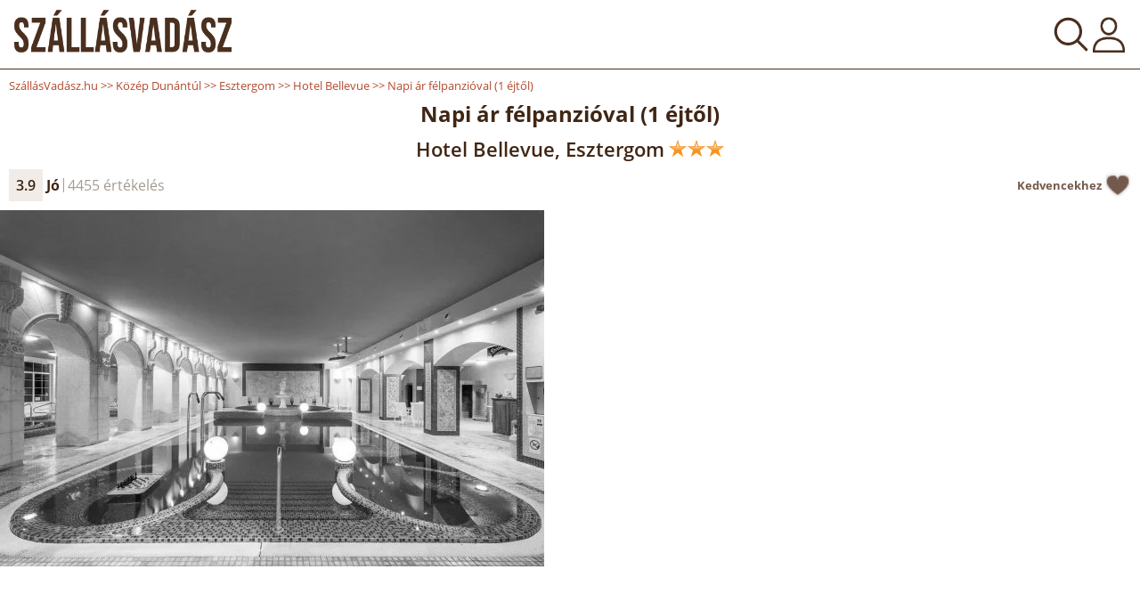

--- FILE ---
content_type: text/html; charset=iso-8859-2
request_url: https://m.szallasvadasz.hu/hotel-bellevue/napi-arak-reggelis-ellatassal-1-ejtol-31912.html
body_size: 5220
content:
<!DOCTYPE html><html xmlns="https://www.w3.org/1999/xhtml" lang="hu" xml:lang="hu"><head><title>Napi ár félpanzióval (1 éjtől) - A Hotel Bellevue, Esztergom akciós csomagajánlata</title><meta name="keywords" content="Hotel Bellevue, Napi ár félpanzióval (1 éjtől)" /><meta name="description" content="Hotel Bellevue: Napi ár félpanzióval (1 éjtől) - " /><meta name="robots" content="index,follow,all" /><link rel="preload" href="/css2/layout.css?d=20251203" as="style" /><style type="text/css" media="all">@import "/css2/layout.css?d=20251203";</style><meta http-equiv="Content-Type" content="text/html; charset=iso-8859-2" /><meta content="True" name="HandheldFriendly" /><meta name="viewport" content="width=device-width, initial-scale=1, maximum-scale=1"><meta name="SKYPE_TOOLBAR" content="SKYPE_TOOLBAR_PARSER_COMPATIBLE" /><meta name="format-detection" content="telephone=no" /><link rel="preload" href="/images/logo_v2.png" as="image" /><link rel="preload" href="/images/user_v2.png" as="image" /><link rel="preload" href="/images/headsearch_v2.svg" as="image" /><link rel="preload" href="/fonts/OpenSans-Regular.woff2" as="font" type="font/woff2" crossorigin="anonymous" /><link rel="preload" href="/fonts/OpenSans-SemiBold.woff2" as="font" type="font/woff2" crossorigin="anonymous" /><link rel="preload" href="/fonts/OpenSans-Bold.woff2" as="font" type="font/woff2" crossorigin="anonymous" /><link rel="apple-touch-icon" sizes="180x180" href="/apple-touch-icon.png" /><link rel="icon" type="image/png" sizes="32x32" href="/favicon-32x32.png" /><link rel="icon" type="image/png" sizes="16x16" href="/favicon-16x16.png" /><link rel="manifest" href="/site.webmanifest" /><link rel="mask-icon" href="/safari-pinned-tab.svg" color="#5bbad5" /><meta name="msapplication-TileColor" content="#da532c" /><meta name="theme-color" content="#ffffff" /><script type="text/javascript"> function szv_fbq(p1, p2, p3) { if (typeof fbq === "function") { fbq(p1, p2, p3); } else { setTimeout(function() {szv_fbq(p1, p2, p3)}, 100); } } [ '/js2/jquery-3.6.4.min.js', '/js2/global.min.js?20230814' ].forEach(function(src) { var script = document.createElement('script'); script.src = src; script.async = false; script.defer = false; script.charset = 'iso-8859-2'; document.head.appendChild(script); }); </script><link rel="canonical" href="https://www.szallasvadasz.hu/hotel-bellevue/napi-arak-reggelis-ellatassal-1-ejtol-31912.html" /><link rel="preload" href="/images/transparent-611x400.webp" as="image" /><link rel="preload" href="https://www.szallasvadasz.hu/hotel-bellevue/images/hotel-bellevue-19240-611x400-csomagegyedi-grey.webp" as="image" /><link rel="preload" href="/css2/csomag.css?d=20241213" as="style" /><style type="text/css" media="all">@import "/css2/csomag.css?d=20241213";</style><script type="text/javascript"> var closeDateSelectors; var initfunctions; function scrolltomenuonpage(param) { if (typeof scrolltomenu === 'function') { scrolltomenu(param); } else { setTimeout(function() {scrolltomenuonpage(param);}, 100); } } function loadpagescript() { if (window.jQuery) { var pagescript = document.createElement('script'); pagescript.src = '/js2/csomag.min.js?20250715'; pagescript.async = true; pagescript.defer = true; pagescript.charset = 'iso-8859-2'; document.head.appendChild(pagescript); pagescript.onload = (function() { var doafterpagescriptloaded; }); var kedvscript = document.createElement('script'); kedvscript.src = '/js2/hotelkedvenc-v2-js.php?h=805&d='+ Math.floor(Math.random()*99999999); kedvscript.async = true; kedvscript.defer = true; kedvscript.charset = 'iso-8859-2'; document.head.appendChild(kedvscript); } else { setTimeout("loadpagescript()", 100); } } loadpagescript(); </script></head><body id="csomag_31912"><div id="floatableheader"><header class="top_head" id="top_head"><a href="/" class="logocontainer"><img src="/images/logo_v2.png" width="440" height="103" alt="Szállásvadász" /></a><img src="/images/headsearch_v2.svg" width="47" height="47" id="headsearchicon" alt="keresés" onclick="loadlayersearchmenu();" /><img src="/images/user_v2.png" id="hambimenu" alt="menü" width="36" height="40" onclick="slideLeftToRight('layer_loginmenu')"></header></div><section id="contentcontainer" class="content"><div id="breadcrumb" itemscope itemtype="https://schema.org/BreadcrumbList"><div itemprop="itemListElement" itemscope itemtype="https://schema.org/ListItem"><a href="/" itemprop="item"><span itemprop="name">SzállásVadász.hu</span></a><meta itemprop="position" content="1" /></div> &gt;&gt; <div itemprop="itemListElement" itemscope itemtype="https://schema.org/ListItem"><a href="/kozep-dunantul/" itemprop="item"><span itemprop="name">Közép Dunántúl</span></a><meta itemprop="position" content="2" /></div> &gt;&gt; <div itemprop="itemListElement" itemscope itemtype="https://schema.org/ListItem"><a href="/esztergom/" itemprop="item"><span itemprop="name">Esztergom</span></a><meta itemprop="position" content="3" /></div> &gt;&gt; <div itemprop="itemListElement" itemscope itemtype="https://schema.org/ListItem"><a href="/hotel-bellevue/" itemprop="item"><span itemprop="name">Hotel Bellevue</span></a><meta itemprop="position" content="4" /></div> &gt;&gt; <div itemprop="itemListElement" itemscope itemtype="https://schema.org/ListItem"><span itemprop="name">Napi ár félpanzióval (1 éjtől)</span><meta itemprop="position" content="5" /></div></div><h2 class="packtitle">Napi ár félpanzióval (1 éjtől)</h2><h1 class="hoteltitle hotellistclass3"><a href="/hotel-bellevue/">Hotel Bellevue, Esztergom</a><span class="hotellistclass3" title="Három csillagos szálloda"></span></h1><div style="display:flex;"><div class="hotelrating" itemscope itemtype="https://schema.org/AggregateRating" itemprop="aggregateRating"><span>3.9</span><span>Jó</span><span>4455 értékelés</span><meta itemprop="url" content = "https://m.szallasvadasz.hu/hotel-bellevue/" /><div itemprop="itemReviewed" itemscope itemtype="https://schema.org/LocalBusiness"><meta itemprop="url" content = "https://m.szallasvadasz.hu/hotel-bellevue/" /><meta itemprop="name" content="Hotel Bellevue Esztergom" /></div><meta itemprop="ratingValue" content="3.90" /><meta itemprop="reviewCount" content="4455" /><meta itemprop="bestRating" content="5" /><meta itemprop="worstRating" content = "1" /></div><div id="kedvenccontainer">Kedvencekhez <img src="/images/kedvencek/kedv-off-out.png" alt="" title="Kedvencekhez hozzáad" width="30" height="30" /></div></div><div id="imgscontainer"><img src="/images/transparent-611x400.webp" id="imgtransp" alt="szálláshely képei" width="611" height="400" /><div id="imgs"><img src="https://www.szallasvadasz.hu/hotel-bellevue/images/hotel-bellevue-19240-611x400-csomagegyedi-grey.webp" width="611" height="400" style="width:100%;height:auto;" class="hotelpic swipeimg" alt="Hotel Bellevue Esztergom" title="Hotel Bellevue Esztergom" data-hotelname="Hotel Bellevue" itemprop="image" /></div><div id="hotelwelcome"></div></div><h2 id="hotelbacklink" onclick="document.location.href='/hotel-bellevue/'"><a href="/hotel-bellevue/">Hotel Bellevue Esztergom</a> összes ajánlata</h2><div class="packdesc" style="line-height:20px;"> félpanziós ellátással, üdvözlőitallal, wellnessrészleg használattal, parkolással <p style="padding:0;margin:10px 0px 0px 0px;line-height:20px;">Az idegenforgalmi adó külön fizetendő: 800 Ft/személy/éjszaka (18 éves kor felett)</p></div><ul id="menu" class="accordion"><li style="border-top:none;" class="limenu" id="li_csomagdesc"><a href="#csomagdesc" class="menutitle" onclick="scrolltomenuonpage('li_csomagdesc');">Csomagrészletek</a><div id="csomagcontent" class="menucontent hiddenstart"><p>Az ajánlat 2021.05.01. és 2025.12.22. között érvényes.</p><dl><dd>Szállás</dd><dd>Üdvözlő ital</dd><dd>Félpanzió (bőséges büféreggeli és büfévacsora)</dd><dd>Wellness részleg (beltéri medence, gőzkabin, sókabin, illatkamra, finn- és bioszauna, jacuzzi, élménymedence, melegvizes pihenőmedence, gyermekmedence, napozóágyak)</dd><dd>Kültéri medence (május 1. - szeptember 30. között)</dd><dd>Ingyenes Wifi használat</dd><dd>Ingyenes parkolás</dd><dd>ÁFA</dd></dl><div id="sendtomelink"><span onclick="showSentToMeWindow()">Elküldöm magamnak</span></div></div></li></ul><a href="/hotel-bellevue/" class="hotelmorelink kiemelt">Hotel Bellevue Esztergom - még több infó &gt;&gt;</a><a href="/2-3-ejszakas-csomag/" class="hotelmorelink">2-3 éjszakás ajánlatok országszerte &gt;&gt;</a><a href="/esztergom/" class="hotelmorelink">További esztergomi szállodák &gt;&gt;</a><a href="/3-csillagos-wellness-szallodak/" class="hotelmorelink">További 3 csillagos wellness szállodák &gt;&gt;</a><a href="/bababarat-szallodak/" class="hotelmorelink">További bababarát szállodák magyarországon &gt;&gt;</a><a href="/allatbarat-szallodak/" class="hotelmorelink">További állatbarát szállodák magyarországon &gt;&gt;</a><a href="/nyugdijas-ajanlatok/" class="hotelmorelink">Csomagajánlatok nyugdíjasoknak &gt;&gt;</a></section><div id="layer_dateselector" class="foatinglayer"><div class="title"><img class="layerlazyimg layerclose" data-src="/images/close.webp" width="29" height="30" onclick="closeDateSelectors();slideRightToLeft('layer_dateselector')" /> TERVEZETT TARTÓZKODÁS </div><form method="post" id="filterform" action="#ajanlatkeres" style="margin-top:10px;" target="_self"><div style="padding: 5px 0px 5px 0px;text-align:center;font-weight:bold;" id="dstitletext">Az árakat a lenti időszakra kalkuláljuk.</div><div style="padding: 0px 0px 15px 0px;text-align:center;font-size: 14px;line-height: 16px;">Kattints a dátumokra, ha változtatni szeretnél!</div><table cellspacing="0" cellpadding="0" width="97%" id="homeds"><tr><td style="padding: 0px 0px 3px 5px;">Érkezés</td><td style="padding: 0px 0px 3px 5px;">Távozás</td></tr><tr><td align="left" style="position:relative;"><input type="text" name="arr_date" id="arr_date2" class="textinput" value="" tabindex="1" readonly="true" placeholder="Érkezés" /></td><td align="right" style="position:relative;"><input type="text" name="dep_date" id="dep_date2" class="textinput" value="" tabindex="2" readonly="true" placeholder="Távozás" /><td></tr></table><div style="padding: 20px 0px 0px 0px;text-align:center;"><input type="button" id="btn_cleardates" class="buttonLinkMediumGrey" value="Dátumok törlése" onclick="cleardates()" /><input type="button" id="btn_submitnewdates" class="buttonLinkDSGreen" value="Lássam az árakat" onclick="submitnewdates()" /></div><input type="hidden" name="filter" value="1" /><input type="hidden" name="filter_arr_date" id="arr_date_conv2" value="" /><input type="hidden" name="filter_dep_date" id="dep_date_conv2" value="" /></form></div><div class="foatinglayer" id="layer_loginmenu"><div class="title"><img class="layerlazyimg layerclose" data-src="/images/close.webp" width="30" height="30" alt="bezár" onclick="slideRightToLeft('layer_loginmenu')" /> PROFILOM<br /><span id="profilemail" style="font-size:14px;"></span></div><a href="/foglalasok.php">Foglalásaim</a><a href="/ajanlatkeresek.php">Ajánlatkéréseim</a><a href="/ertekelesek.php">Értékeléseim</a><a href="/listaim.php">Kedvenceim</a><a href="/beallitasok.php">Beállítások</a><a href="#" id="loginlink">Bejelentkezés</a><a href="/kijelentkezes.php" id="logoutlink" class="grey">Kijelentkezés</a></div><p style="text-align:center;clear:both;padding:40px 10px 20px 10px;;">Információ: <a href="tel:+36-1-457-8450" style="font-weight:600;color: #3a2315;">(06 1) 457 8450</a></p><p id="footersocial"><a href="https://www.facebook.com/szallasvadasz" rel="noreferrer" target="_blank"><img class="lazyimg" data-src="https://www.szallasvadasz.hu/images/facebook.webp" alt="Facebook" width="35" height="35" style="width:35px;height:35px;min-width:35px;min-height:35px;max-width:35px;max-height:35px;" border="0"></a><a href="https://www.youtube.com/user/SzallasVadasz" rel="noreferrer" target="_blank"><img class="lazyimg" data-src="https://www.szallasvadasz.hu/images/youtube.webp" alt="Youtube" width="35" height="35" style="width:35px;height:35px;min-width:35px;min-height:35px;max-width:35px;max-height:35px;" border="0"></a><a href="https://www.instagram.com/szallasvadasz.hu/" rel="noreferrer" target="_blank"><img class="lazyimg" data-src="https://www.szallasvadasz.hu/images/instagram.webp" alt="Instagram" width="35" height="35" style="width:35px;height:35px;min-width:35px;min-height:35px;max-width:35px;max-height:35px;" border="0"></a></p><p id="footerlinks" class="v2"><a href="/aszf/" target="_blank">ÁFF</a> | <a href="/adatvedelem/" target="_blank">Adatvédelem</a> | <a href="/jogi-kozlemeny/" target="_blank">Jogi közlemény</a> | <a href="/ertekelesekrol/" target="_blank">Értékelésekről</a> | <a href="/belepo-husegprogram/" target="_blank">Belépő hűségprogram</a> | <a href="https://www.szallasvadasz.hu/csatlakozzon.php" target="_blank">Szállásadóknak</a> | <a href="https://www.szallasvadasz.hu/kapcsolat/" target="_blank">Impresszum</a></p><footer> Szerzői jog &copy; 2004-2026 Hotelstart Kft.<br />Minden jog fenntartva. <br /><br /><a href="/nomobil.php">asztali verzió</a><br /><br /></footer><div style="position:fixed;left:-1000px;top:0px;bottom:0;width:100%; height:100%;background:#f1f1f1;z-index: 9999999999999; display:none;" id="loadinganim"><div style="position: relative;"><div style="font-size:22px;position:absolute; top:180px; left:0px;color:#3b2314;z-index:10; text-align:center; width:100%;"><div style="text-align: center;"><img src="/images/logo_v2.png" width="220" height="51" style="margin-right: 10px;" /></div> Kis türelmet kérünk... </div></div></div><!-- Facebook Pixel Code --><script> szv_fbq('track', 'ViewContent', { content_ids: ['805'], content_type: 'hotel', checkin_date: '2026-01-21', checkout_date: '2026-01-23', city: 'Esztergom', country: 'Hungary', region: '', num_adults: '2', num_children: '0', suggested_hotels: ['87','1121','887','1227','268','775','2464','366','84','2028'], user_score: '3.90', hotel_score: '3.90', price: '', value: 1, currency: 'HUF', content_name: 'Hotel Bellevue Esztergom', product_catalog_id: '1845888005727714' }); </script><!-- End Facebook Pixel Code --><div id="sendtome"><div id="sendtomeinner"><div class="title">KÜLDD EL MAGADNAK!</div><div class="desc">Bizonytalan vagy még a döntésben? Küldd el magadnak ezt az ajánlatot, hogy később könnyen megtaláld, ha szükséged lenne rá!</div><form><div><input type="text" id="sendtome_nev" value="" placeholder="Név" /></div><div><input type="text" id="sendtome_email" value="" placeholder="E-mail cím" /></div><div><label class="checkboxcontainer" for="sendtome_adatvedelem">&nbsp;A Hotelstart Kft. <a href="https://www.szallasvadasz.hu/adatvedelem/" target="_blank" style="color:#3b2314;text-decoration:underline;">adatvédelmi szabályzatát</a> megismertem és elfogadom. <input type="checkbox" id="sendtome_adatvedelem" /><span class="checkmark"></span></label></div><div><label class="checkboxcontainer" for="sendtome_hlv">&nbsp;Szeretnél elsők közt értesülni az akciókról! <input type="checkbox" id="sendtome_hlv" /><span class="checkmark"></span></label></div><div style="text-align:center;"><input type="button" value="Elküldöm >>" class="btn_greenv2" onclick="checkSendToMe()" /></div><input type="hidden" id="sendtome_id" value="31912" /></form><img id="sendtomeclose" src="/images/close-mini-b.png" onclick="closeSentToMeWindow()" title="bezár" width="14" height="14" /></div></div><script type="text/javascript"> docriteo = function() { window.criteo_q = window.criteo_q || []; window.criteo_q.push( { event: "setAccount", account: 29275 }, { event: "setSiteType", type: "m" }, { event: "viewItem", item: "805" } ); }; </script><input type="hidden" id="hotelhistory" value="805" /></body></html> 

--- FILE ---
content_type: text/css
request_url: https://m.szallasvadasz.hu/css2/csomag.css?d=20241213
body_size: 9211
content:
#toppackblock {background:#f1ece8;padding:10px;min-height:42px; position: relative;}

#toppackblock.loading:after {content: " ";position:absolute;right:8px;top:17px;display: block;width: 20px;height: 20px;border-radius: 50%;border: 3px solid #a69b91; border-color: #a69b91 transparent #a69b91 transparent;animation: toppackloadinganim 1.2s linear infinite;}
@keyframes toppackloadinganim {0% {transform: rotate(0deg); } 100% {transform: rotate(360deg);}}

#btn_dateselector {font-size: 16px;line-height: 16px;font-style: italic;font-weight: 700;margin: 0px 0px 8px 0px;text-align:center;}
#btn_dateselector span:first-child {display:inline-block;background: url('images/topheadercalendar.png') center left no-repeat;background-size: 14px 16px;padding: 1px 4px 0px 18px;}
#btn_dateselector span {color: #78842e;}
#btn_dateselector span.dates {color: #000;border-bottom: 1px dashed #666;padding-top:1px;}


.packprice, .kalk_hotel_rederror {  text-align: center;color: #b5492d;font-size: 16px;font-weight: 700;}
span.ellatas {white-space: nowrap;font-weight: normal;color: #c5694d;font-style: italic;text-align: center;}
#toppackblock span.ellatas {font-size:13px;}

a#hotelbacklink:after {content:"<< vissza a sz\00E1ll\00E1shely oldal\00E1ra"; text-align:center;display:block;color:#4a2f1f;font-size:12px;padding:0px 0px 15px 0px;}
h2.hoteltitle {color:#402615;padding:10px 0px 10px 0px;font-size:26px;line-height:30px;font-weight:700;text-align: center;margin:0;}
h2.packtitle {color: #402615;padding: 10px;font-size: 24px;line-height: 28px;font-weight: 700;text-align: center;margin: 0;}
h1.hoteltitle {color: #402615;padding: 0px 10px 10px 10px;font-size: 22px;line-height: 26px;font-weight: 600;text-align: center;margin: 0;}
h1.hoteltitle a {color: #402615;}
h2#hotelbacklink {background:#f1ece8;padding: 10px 10px 0px 30px;font-size: 17px;text-transform: uppercase;color: #3f2615;position:relative;line-height: 20px;font-weight: 600;}
h2#hotelbacklink a {color: #3f2615;}
h2#hotelbacklink::before {content: "";position: absolute;top: 50%;left: 10px;border: solid #3f2615;border-width: 0 3px 3px 0;display: inline-block;padding: 7px;transform: rotate(135deg);-webkit-transform: rotate(135deg);margin-top: -3px;}

a#hotelbacklink {border-bottom:1px solid #eae8e3;margin-bottom:15px;display: block;margin:10px 10px 15px 10px;}

.packtitle {padding: 0px 10px 10px 10px;font-size: 18px;line-height:22px;font-weight:600;color: #402615;}


span.hotellistclass1,span.hotellistclass2,span.hotellistclass23,span.hotellistclass3,span.hotellistclass4{background:url(images/hotelliststar.png) 0 bottom repeat-x;height:24px;margin-left:5px;display:inline-block}span.hotellistclass1{width:105px}span.hotellistclass2{width:84px}span.hotellistclass23{width:21px}span.hotellistclass3{width:63px}span.hotellistclass4{width:42px}span.hotellistclass5{height:19px;width:21px;margin-left:5px;display:inline-block}span.hotellistclass18,span.hotellistclass19,span.hotellistclass20,span.hotellistclass21{height:24px;margin-left:5px;display:inline-block}span.hotellistclass18{background:url(images/hotelliststar_5sup.png) 0 bottom no-repeat;width:125px}span.hotellistclass19{background:url(images/hotelliststar_4sup.png) 0 bottom no-repeat;width:104px}span.hotellistclass20{background:url(images/hotelliststar_3sup.png) 0 bottom no-repeat;width:83px}span.hotellistclass21{background:url(images/hotelliststar_2sup.png) 0 bottom no-repeat;width:62px}span.hotellistclass22{background:url(images/hotelliststar_1sup.png) 0 bottom no-repeat;height:24px;width:41px;margin-left:5px;display:inline-block}span.hotellistclass24_1,span.hotellistclass24_2,span.hotellistclass24_3,span.hotellistclass24_4,span.hotellistclass24_5{background:url(images/hotelliststar_szv.png) 0 bottom repeat-x;margin-left:5px;height:24px;display:inline-block}span.hotellistclass24_1{width:21px}span.hotellistclass24_2{width:42px}span.hotellistclass24_3{width:63px}span.hotellistclass24_4{width:84px}span.hotellistclass24_5{width:105px}span.hotellistclass24_6{background:url(images/hotelliststar_3sup_szv.png) 0 bottom no-repeat;height:24px;width:83px;margin-left:5px;display:inline-block}span.hotellistclass24_7{background:url(images/hotelliststar_4sup_szv.png) 0 bottom no-repeat;height:24px;width:104px;margin-left:5px;display:inline-block}.szvlistclassinfo{float:right;margin:0 -8px 0 0}

span.hotellistclass25, span.hotellistclass26, span.hotellistclass27, span.hotellistclass28 {background: url(images/hotelliststar.png) left bottom repeat-x;background-size:auto 15px;height: 19px;display: inline-block;margin-left:5px;}
span.hotellistclass28{width:66px;}
span.hotellistclass27{width:49.5px;}
span.hotellistclass26{width:33px;}
span.hotellistclass25{width:16.5px;}

span.hotellistclass33,
span.hotellistclass34,
span.hotellistclass35,
span.hotellistclass36,
span.hotellistclass37 {
 background:url('images/hotelliststaregyeb.png') 0 bottom repeat-x;height:24px;display:inline-block;position:relative;background-size:auto 15px;margin-left:5px;
}
span.hotellistclass33{width:16px;}
span.hotellistclass34{width:33px;}
span.hotellistclass35{width:49px;}
span.hotellistclass36{width:65px;}
span.hotellistclass37{width:83px;}

.hotelrating {padding:0px 10px 10px 10px;}
.hotelrating.list {padding: 1px 10px 10px 5px;}
.hotelrating span {display:inline-block;}
.hotelrating span:first-child {background:#f1ece8;padding: 8px;font-size: 16px;line-height: 20px;font-weight: 600;}
.hotelrating span:nth-child(2) {padding-left:4px;padding-right:4px;border-right:1px solid #a69b91;color:#402615;font-weight:bold;}
.hotelrating span:nth-child(3) {padding-left:4px;color:#a69b91;}

#imgscontainer {width:100%;min-height:200px;position: relative;border-bottom: 2px solid #dfdbd8;line-height: 0;overflow: hidden;}
#imgtransp {z-index:0;width:100%;height:auto;}
#imgs {position:absolute;top:0;left:0;z-index:1;overflow: hidden;transition-property: transform;transition-duration: .5s;transition-timing-function: ease-out;}
#imgs img.swipeimg {z-index: 99999999999;}
#imgs, #imgs img.swipeimg {padding: 0;margin: 0;transform: translate(0,0);}
#imgs img.swipeimg.lazyimg, #imgs img.swipeimg.lazyonswipe {display: none;}
img.swipeicon {top: 0;left: 0;z-index: 999999999999;position: absolute;display: none;}

.packdesc {padding: 20px 10px 20px 10px; font-size: 14px; line-height: 28px;border-top:15px solid #f1ece8;border-bottom:15px solid #f1ece8;}

.kozlemenycontainer {border-bottom: 15px solid #f1ece8; padding:0px 10px 0px 10px; font-size:14px;line-height:140%;margin:0px;}
.kozlemenycontainer div {margin:15px 0px 15px 0px;font-size: 15px;line-height: 22px;}
.kozlemenycontainer hr {height:1px;border:0;background:#f1ece8;color:#f1ece8;}


.accordion li {background: #fff;}
.accordion li a.menutitle  {display:block;text-transform: uppercase;font-weight: 700; font-size:16px;line-height:16px;padding: 12px 0 12px 12px;color: #3a2315;cursor: pointer;  background: transparent url('../images/aro-up.png') 95% center no-repeat; background-size: 20px; border-bottom: 1px solid #eae8e3;position:relative;}
.accordion li a.menutitle.ui-accordion-header-collapsed {background-image:url('../images/aro-down.png');}
.accordion li .menucontent {border-bottom: 1px solid #eae8e3;}

.accordion li a.menutitle.loading:after {content: " ";position:absolute;right:43px;top:9px;display: block;width: 20px;height: 20px;border-radius: 50%;border: 3px solid #a69b91; border-color: #a69b91 transparent #a69b91 transparent;animation: toppackloadinganim 1.2s linear infinite;}



.accordion li#li_ajanlatkeres a.menutitle {background-color:#8f9d37;color: #fff;background-image:url('../images/aro3w.png');border: 2px solid #78842e;}
.accordion li#li_ajanlatkeres a.menutitle.ui-accordion-header-collapsed {background-image:url('../images/aro2w.png');}


#ajanlatkeres_content {background: #fff;}


.menucontent {padding: 10px; font-size:15px;line-height:22px;}
.menucontent.hiddenstart {display:none;}
.menucontent p {padding:10px 0px 10px 0px; margin:0;font-size:15px;line-height: 22px;}
.menucontent dl{margin:0 0 0 10px;background:0 0}
.menucontent dl dd{padding: 0px 0 10px 15px;background:url(../images/dot.gif) 0 10px no-repeat;font-size:15px;line-height:22px;}
#cancelcond.docscond {font-size:15px;line-height:22px;}


#szabadidopontokcontet, #minpricescontent {min-height:250px;}
.buttonLinkMediumGrey {-webkit-appearance: none;background: #777;border: 1px solid #666;font-size: 14px;line-height:14px;display: inline-block;color: #fff;font-weight: 600;text-transform: uppercase;padding: 8px 12px 8px 12px;cursor:pointer;}
input.buttonLinkDSGreen{-webkit-appearance: none;border: 1px solid #78842e;text-transform: uppercase;background:#8f9d37;font-size: 14px;line-height:14px;color:#fff;padding: 8px 12px 8px 12px;font-weight: 600;cursor:pointer;}
#btn_cleardates {margin-right:5px;}
#btn_cleardates.hide {display:none;}
#btn_caldatesubmit.hide {display:none;}

@-webkit-keyframes btnanim {
    0%{background-position: -80px 0px;}
    50%{background-position: 80px 0px;}
    100%{background-position: -80px 0px;}
}
@-moz-keyframes btnanim {
    0%{background-position: -80px 0px;}
    50%{background-position: 80px 0px;}
    100%{background-position: -80px 0px;}
}
@keyframes btnanim {
    0%{background-position: -80px 0px;}
    50%{background-position: 80px 0px;}
    100%{background-position: -80px 0px;}
}


@-webkit-keyframes toppricerefreshanim {
    0%{background-position: -250px 0px;}
    50%{background-position: 250px 0px;}
    100%{background-position: -250px 0px;}
}
@-moz-keyframes toppricerefreshanim {
    0%{background-position: -250px 0px;}
    50%{background-position: 250px 0px;}
    100%{background-position: -250px 0px;}
}
@keyframes toppricerefreshanim {
    0%{background-position: -250px 0px;}
    50%{background-position: 250px 0px;}
    100%{background-position: -250px 0px;}
}


input.buttonLinkDSGreen.animate, input.buttonLinkSmallGreen.animate {background: linear-gradient(270deg, #8f9d37,#8f9d37, #b1bc64,#8f9d37, #8f9d37);-webkit-animation: btnanim 3s ease infinite;-moz-animation: btnanim 3s ease infinite;animation: btnanim 3s ease infinite;}

#toppackblock {transition: background 500ms;}
#toppackblock.animate {background: #f1ece8 linear-gradient(270deg, #f1ece8,#f1ece8, #dfd3c9, #f1ece8, #f1ece8);-webkit-animation: toppricerefreshanim 3s ease infinite;-moz-animation: toppricerefreshanim 3s ease infinite;animation: toppricerefreshanim 3s ease infinite;}

#caldateinfo {font-weight:600;color: #b94f32;font-size:15px;line-height:20px;margin-top: 10px;display:block;}
#caldateinfo span.green {color: #78842e;text-transform: uppercase;font-size: 15px;font-weight:bold;}

#calendarbottominfo {text-align:center;margin:0px 0px 5px 0px;visibility:hidden;}
#calendarbottominfo.show {visibility: visible;}

#title_programok {text-transform:uppercase;margin:10px 0px 5px 0px;font-weight:bold;}
.csomagprogram {margin-bottom:10px;}


table.csomagmonthtable2{border-collapse: collapse;-webkit-touch-callout: none; -khtml-user-select: none;background:0 0;-webkit-user-select:none;-moz-user-select:none;-ms-user-select:none;user-select:none}table.csomagmonthtable2 tbody{border-bottom:1px solid #3b2416;border-right:1px solid #3b2416}table.csomagmonthtable2 td{padding:5px 10px 4px;border:1px solid #3b2416;text-align:center;font-size:13px;font-weight:700}table.csomagmonthtable2 thead th{background:0 0;border:0;font-size:15px;text-align:center;color:#3b2416;text-transform:uppercase;padding:10px 0}table.csomagmonthtable2 thead th.arrows{max-height:30px;font-weight:700}table.csomagmonthtable2 thead th.arrows a{padding:0;text-decoration:none;font-weight:700;color:#3b2416;background:0 0}table.csomagmonthtable2 thead tr.days th{background:#3b2416;border:1px solid #3b2416;text-align:center;text-transform:uppercase;color:#fff;padding:0}table.csomagmonthtable2 tr td.csomagday_hidden{background:#e8e5e0;color:#cececd}table.csomagmonthtable2 tr td.csomagday_normal{background:#78842e;color:#292d10}table.csomagmonthtable2 tr td.csomagday_olddate{background:#ccc;color:#8d8d8d}table.csomagmonthtable2 tr td.csomagday_piros{background:#b84f32;color:#292d10}table.csomagmonthtable2 tr td.csomagday_sarga{background:#78842e;color:#292d10}table.csomagmonthtable2 sup{color:#FF6B01;font-size:12px}table.csomagmonthtable2.month1 td{padding:5px 38px 4px}table.csomagmonthtable2.month2 td{padding:5px 15px 4px}table.csomagmonthtable2.month3 td{padding:5px 7px 4px}table.csomagmonthtable2 .monthtitle{width:193px;border-left:1px solid #3b2416;float:left;padding:2px 0}table.csomagmonthtable2 .monthtitle.next,table.csomagmonthtable2 .monthtitle.prev{background:#ccc;color:#7b7b7b;cursor:pointer}table.csomagmonthtable2 #calnext,table.csomagmonthtable2 #calprev,table.csomagmonthtable2 .calnext,table.csomagmonthtable2 .calprev{width:29px;display:block;float:left;padding:2px 0;text-decoration:none;color:#3b2416}table.csomagmonthtable2 #calnext,table.csomagmonthtable2 .calnext{border-left:1px solid #3b2416;width:30px}table.csomagmonthtable2 #calnext.inaktiv,table.csomagmonthtable2 #calprev.inaktiv,table.csomagmonthtable2 .calnext.inaktiv,table.csomagmonthtable2 .calprev.inaktiv{color:#a9a5a4;background:#ccc}

table.csomagmonthtable2.v2 td {padding:0;}
table.csomagmonthtable2.v2 td div {position:relative;background: transparent;padding: 5px 10px 4px;font-size:14px;}
#calendarmonths .day {z-index:30;position:absolute;text-align:center;display:block;top:-9px;left:0px;width:100%;}
#calendarmonths .sign {position:absolute;}
#calendarmonths .sign.stay {display:block;position:absolute;background:rgb(255,255,255, 0.3); z-index:20;width: 100%;height: 23px;top:-7px;left:0px;border-top:1px solid #fff;border-bottom:1px solid #fff;}
#calendarmonths .sign.selected.stay {display:block;position:absolute;background:#fff; z-index:20;width: 27px;height: 24px;top: -7px;left: 4px;border-radius: 50%; border:0;}
#calarrdate, .calarrdate {display:block;position:absolute;background:rgb(255,255,255, 0.3); z-index:10;width: 50%;height: 23px;top:-7px;right:0px;border-top:1px solid #fff;border-bottom:1px solid #fff;}
#caldepdate, .caldepdate {display:block;position:absolute;background:rgb(255,255,255, 0.3); z-index:10;width: 50%;height: 23px;top: -7px;left:0px;border-top:1px solid #fff;border-bottom:1px solid #fff;}
table.csomagmonthtable2.v2 td {height: 28px;width: 35px;padding: 0;}
table.csomagmonthtable2.v2 td span {font: 400 16px/27px "Trebuchet MS";}
#calendarmonths .sign.selected {display: block;position: absolute;background: #ddd;z-index: 20;width: 27px;height: 24px;top: -7px;left: 4px;border-radius: 50%;}
table.csomagmonthtable2 tr td.csomagday_notvalid {background: #ccc;color: #8d8d8d;}
table.csomagmonthtable2 tr td.csomagday_piros.telthazstart {background: linear-gradient(90deg, #78842e 35%, #b84f32 65%)}
table.csomagmonthtable2 tr td.csomagday_notvalid.nemervenyesstart {background: linear-gradient(90deg, #78842e 35%, #ccc 65%);color:#292d10;}

#homeds #arr_date, #homeds #dep_date, #homeds #arr_date2, #homeds #dep_date2 {line-height: 60px;font-size:20px;font-weight:600;border: 1px solid #a69b91;width: 90%;padding-left: 10px;}
#homeds #arr_date, #homeds #arr_date2 {background: url('images/arrdatebg.png') center right no-repeat #fff;background-size: auto 60%;}
#homeds #dep_date, #homeds #dep_date2 {background: url('images/depdatebg.png') center right no-repeat #fff;background-size: auto 60%;}

.buttonLinkOrange {-webkit-appearance: none;border: 1px solid #8e422b;background: -webkit-linear-gradient(#b74f30,#9c4329);background: -o-linear-gradient(#b74f30,#9c4329);background: -moz-linear-gradient(#b74f30,#9c4329);background: linear-gradient(#b74f30,#9c4329);padding: 7px;letter-spacing: 0;color: #fff;}
.buttonLinkSmallGreen {background: #8f9d37;border: 2px solid #78842e;font-size: 13px;border-radius: 0;display: inline-block;color: #fff;font-weight: 700;box-shadow: 1px 1px 1px #ccc;text-transform: uppercase;text-decoration: none;  -webkit-appearance: none;  padding: 8px 15px 8px 15px;cursor:pointer;}

a.hotelmorelink {display:block;border-top: 1px solid #ccc;background:#fff;padding: 10px;font-size:13px;color: #75655b;}
a.hotelmorelink.kiemelt {color: #3a2315;background:#f1f1f0;margin-top:50px;}


.accordion div.minprices {}
.accordion div div.price {margin-bottom:5px;}
.accordion div div.dates {}
.accordion div.pricetype div {background:transparent;}
.accordion div.pricetype {font-size:14px; padding:10px;color:#3b2313;margin-bottom:5px;}
.accordion div.pricetype span {font-size:14px;line-height:14px;}
.accordion div.pricetype1 {background:#8ec63f;}
.accordion div.pricetype2 {background:#b7c53d;}
.accordion div.pricetype3 {background:#c7ab43;}
.accordion div.pricetype4 {background:#B9821B;}
.accordion div.pricetype5 {background:#b76514;}
.accordion div.pricetype6 {background:#B6520F;}
.accordion div.pricetype7 {background:#ad3b11;}
.accordion div span.kalkdate {display:inline-block;padding-right:4px;}

#tr_showmoreroom {margin-bottom:20px;}

div.roominfo {position:fixed;top:0;left:0;right:0;bottom:0;width:100%;height:100%;overflow-y:scroll;background: #fff;z-index: 50;visibility: hidden; opacity:0; transition:opacity 250ms;overflow-x: hidden;}
div.roominfo.show {visibility:visible;opacity:1;}
div.innerroominfo {position:relative;padding: 10px;}
.roomeq {border: 1px solid #a9a9a9;padding: 5px 5px 5px 50px;margin:5px 0px 5px 0px;}
.roomeq.cat1{background:url('images/roomeq_jellemzok.webp') 10px 8px no-repeat;background-size:30px auto}
.roomeq.cat2{background:url('images/roomeq_kenyelem.webp') 10px 8px no-repeat;background-size:30px auto}
.roomeq.cat3{background:url('images/roomeq_evesivas.webp') 10px 8px no-repeat;background-size:30px auto}
.roomeq.cat4{background:url('images/roomeq_furdoszoba.webp') 10px 8px no-repeat;background-size:30px auto}
.roomeq.cat5{background:url('images/roomeq_szorakozas.webp') 10px 8px no-repeat;background-size:30px auto}
.roomeq.cat6{background:url('images/roomeq_berendezes.webp') 10px 8px no-repeat;background-size:30px auto}
.roomeq.cat7{background:url('images/roomeq_biztonsag.webp') 10px 8px no-repeat;background-size:30px auto}
.roomeq.cat8{background:url('images/roomeq_agytipusok.webp') 10px 8px no-repeat;background-size:30px auto}
.packroompiccontainer {margin-left: -10px; position: relative;}

.packroompiccontainer, .packroompiccontainer img.swipeimg{padding:0;transform:translate(0,0)}
.packroompiccontainer{float:left;display:inline;height:auto;overflow:hidden;position:relative;transition-property:transform;transition-duration:.5s;transition-timing-function:ease-out}

.closebutton {-webkit-appearance: none;text-align:center;background: #888;border: 1px solid #666;padding:10px;font-size:16px; font-weight:bold;color:#fff;cursor:pointer;}
.accordion #csomagurlap div.minipic {padding:2px 10px 2px 0px;}

.roomnamecontainer::after {content: url([data-uri]);display:inline-block;margin-left:3px;}
.roomnamecontainer span {font-weight:bold;text-transform:uppercase;border-bottom:1px dashed #3a2315;}

.morepicsnum_packroom {position:absolute;font-weight: 700;right: -10px;top: 0;display: inline-block;width: auto;background: rgba(255,255,255,0.7);padding: 5px;
z-index: 100;}

#csomagurlap.v2 input.buttonLinkBigGreen{-webkit-appearance: none;color:#fff;text-shadow:0 0 2px #000;background:url(images/biggreenbuttonbg.gif) top left repeat-x #2a2913;font-weight:400;font-size:26px;text-transform:uppercase;letter-spacing:1px;font-family:buttonfont,impact;padding:10px 15px}
#csomagurlap.v2 input.buttonLinkBigGreen{-webkit-appearance: none;border:0;cursor:pointer;box-shadow:0 0 3px #666;text-decoration:none}

#csomagurlap.v2 input[type=text], #csomagurlap.v2 input[type=tel], #csomagurlap.v2 input[type=email], #csomagurlap.v2 select, #csomagurlap.v2 select option, #csomagurlap.v2 textarea {-webkit-appearance: none;border: 1px solid #ccc;padding:5px;margin:0;color: #333;font-size: 16px;line-height: 20px;}
#csomagurlap.v2 input[type=checkbox] {-webkit-appearance: checkbox;width: 15px;height: 15px;}
#csomagurlap.v2 label {cursor: pointer;line-height: 16px;vertical-align: 2px;}

.szvselect select {-webkit-appearance: none;border: 1px solid #ccc;padding: 5px 28px 5px 5px;margin: 0;color: #333;font-size: 16px;line-height: 20px;}
.szvselect select, .szvselect select option {color:#3b2314;background-color:#fff;}
.szvselect select option {line-height:30px;color:#3b2314;background-color:#fff;}
.szvselect select:focus {outline: none;}
.szvselect {position: relative;}
.szvselect::after{content: "";position: absolute;z-index: 2;bottom: 30%;margin-top: -3px;height: 0;width: 0;right: 10px;border-top: 6px solid #3b2314;border-left: 6px solid transparent;border-right: 6px solid transparent;pointer-events: none;}
.szvselect select.adultsselector, .szvselect select.childrenselector {width:70px;}
#csomagurlap.v2 .childagecontainer .szvselect select  {width:90px;}
.szvselect select option:disabled {color: #999;}

#csomagurlap.v2 div.tr_room .kalkresultcontainer.red div.kalkresult {color:#b94f32;font-size: 18px;}
#csomagurlap.v2 div.tr_room.ajanlott .kalkresultcontainer.red div.bestoffer {background:#e8963f;}
#csomagurlap.v2 select.roomnumselector.selected {background:#8f9d37;color:#fff;border: 2px solid #78842e;}
#csomagurlap.v2 select.roomnumselector.selected option {background:#fff;color: #3b2314;}
#csomagurlap.v2 div.tr_room .kalkresultcontainer div.kalkresult {display:inline-block;}
#csomagurlap.v2 div.tr_room .kalkresultcontainer div.roomtypesum {display:none;font-weight: bold;color: #78842e;font-size: 18px;}
#csomagurlap.v2 .tr_room.selected .kalkresultcontainer .kalkresult {display:none;}

#csomagurlap.v2 .tr_room.selected .kalkresultcontainer .roomtypesum {display:inline;}
#csomagurlap.v2 .tr_room.selected div.kalkresultcontainer.red .bestoffer {display:none;}
#csomagurlap.v2 .tr_room.selected .kalkresultcontainer .bestoffer {display:inline-block;margin-left:10px;white-space: nowrap;color:#fff;padding: 3px;border-radius: 5px;background: #8f9d37;font-size: 12px;line-height: 14px;}

/*
#csomagurlap.v2 .roomname.bullet {position:relative;}
#csomagurlap.v2 .roomname.bullet:before {content:'\2022';position:absolute;top:-1px;left:-20px;font-size:28px;font-weight:bold;}
*/
#csomagurlap.v2 #tr_morerooms {font-size:18px; font-weight:bold; color:#78842e;margin:10px 0px 10px 0px;}
#csomagurlap.v2 .tr_room.selected .szvselect.roomnumselectorcontainer:before{content:"";top:0;left:47px;position:absolute;width:38px;height:20px;background:#8f9d37;pointer-events: none;}
#csomagurlap.v2 .tr_room.selected .szvselect.roomnumselectorcontainer::after {border-top-color:#fff;}

#csomagurlap.v2 input.miniInput, #csomagurlap.v2 select.miniInput {width: 100px;padding: 6px;}

#csomagurlap select {-webkit-appearance: listbox;}

#roomstable {transition:opacity 250ms;opacity: 1;}
#roomstablecontainer.loading #roomstable {opacity: 0.5;}

#roomstablecontainer {position:relative;}
#roomstableloading {visibility: hidden;opacity:0;background:transparent;transition:opacity 250ms;width: 80px;height: 80px;position:absolute;top:10px;left:50%;margin-left: -40px;}
#roomstablecontainer.loading #roomstableloading {visibility:visible;opacity:1;}
#roomstableloading:after {content: " ";display: block;width: 64px;height: 64px;margin: 8px;border-radius: 50%; border: 6px solid #78842e;border-color: #78842e transparent #78842e transparent;animation: roomstableloadinganim 1.2s linear infinite;}
#roomstableloading:before {content: "Keress\00FCk a legjobb \00E1rakat...";position: absolute;top:100px;left:50%;text-align: center;font-size: 16px;font-weight: bold;color: #fff;width: 250px;margin-left: -112px;background: #8f9d37;border: 1px solid #78842e;padding: 5px 0px 5px 0px;border-radius: 20px;}
@keyframes roomstableloadinganim {0% {transform: rotate(0deg);}  100% {transform: rotate(360deg); }}

.accordion .formlabel, .plaintext .formlabel {padding: 7px 0px 2px 1px; font-size: 14px;font-weight: 600; margin: 10px 10px 5px 0;}
.accordion .textinput, .plaintext .textinput {width: 95%;}



.accordion div.tr_szobakor_title div {background:transparent;}
.accordion div div.tr_room {transition:opacity 250ms, background 250ms;opacity:1;padding: 10px 0px 0px 0px;}
.accordion div div.tr_room.bookdeny {opacity:0.5;}
.accordion div div.tr_room.tr_red {display:none;}
.accordion div div.tr_room.hide {display:none;}
.accordion div div.tr_szobakor_title.hide {display:none;}
.accordion div div.tr_room .kalkresultcontainer {margin:10px 0px 15px 0px;text-align:center;}
.accordion div div.tr_room .kalkresultcontainer div {display:inline-block;}
.accordion div div.tr_room .kalkresultcontainer div.bestoffer {display:none;}
.accordion div div.tr_room.ajanlott .kalkresultcontainer div.bestoffer {display:inline-block;margin-left:10px;white-space: nowrap;color:#fff;padding: 3px 6px 3px 6px;;border-radius: 10px;display: inline-block;background: #e8963f;font-size: 12px;line-height: 14px;}
.accordion div div.tr_room .kalkresultcontainer div.kalkresult {color: #b94f32; font-weight:bold;}
.accordion div div.tr_room .roomname {margin-bottom:3px;margin-top:3px;background:transparent;}
.accordion div div.tr_room .roomname span {font-weight:bold;}
.accordion div div.tr_room .roomname span.roompersons {display:inline-block;}
.accordion div div.tr_room .room_adultchild {margin:5px 0px 15px 10px;}
.accordion div div.tr_room .childagecontainer {margin:5px 0px 0px 20px;}
.accordion div div.kalkresult.tr_green {color: #b94f32;; font-weight:bold;}
.accordion div div.kalkresult.tr_red {color: #b84f32; font-weight:bold;}

#formbasket {position:fixed;z-index:40;top:0;left:0;right:0;display:none;min-height:161px;background:#f1ece8;max-height: 50%;overflow-y: auto;transition: top 500ms;transition-timing-function: linear;}
#formbasket.scrollhide {top:-50%;}
#formbasket .basketdates {padding: 10px 10px 0px 10px;margin: 0px;font-size: 14px;line-height: 14px;font-style: italic;font-weight: 700;}
#formbasket .basketdates span {color: #78842e;font-style: italic;font-size: 14px;line-height: 14px;}
#formbasket .basketitem {border-bottom:1px solid #ccc;padding:10px;margin:0px;font-size:13px;}
#formbasket .basketitem .roomnumname {display:flex; font-size:14px;}
#formbasket .basketitem .roomnumname span {display:block;}
#formbasket .basketitem .roomnumname span:first-child {white-space: nowrap;}
#formbasket .basketitem .roomnumname span:last-child {font-weight:bold;padding-left:7px;}
#formbasket .basketitem .roomdelprice {display:flex;font-size:14px;margin-top:5px;font-weight:600;}
#formbasket .basketitem .roomdelprice span {display:block;width:50%;}
#formbasket .basketitem .roomdelprice span:first-child {cursor:pointer;color:#999;background:url('images/x_szurke.png') center left no-repeat;background-size:16px 16px;padding-left:20px;line-height: 16px;}
#formbasket .basketitem .roomdelprice span:last-child {text-align:right;line-height: 16px;}
#basketfinaltotal {font-size:18px;font-weight:bold;color: #78842e;text-align:right;position:relative;padding:0px 10px 10px 0px;margin-top:10px;}
#basketfinaltotal::before {content:"\00D6sszesen:";position:absolute;top:0;left:10px;}

#booksummarytrust {padding:0px 0px 0px 15px;}
#booksummarytrust span {display: block;background: url('images/pipa.webp') left center no-repeat;background-size: auto;background-size: 14px 12px; color: #799458;font-size: 14px;padding: 3px 0px 3px 20px;}

.utazokellatas {margin-top:4px;}
.roomshortinfo  {margin-top:4px;}


span.programintervall {display:inline-block;padding-right:5px;}

#hirlevelfeliratkozas {margin-bottom:10px;}
#hirlevelfeliratkozas div {font-weight:600;text-align:center;font-size: 15px;line-height: 18px;}
#newsletterbuttons {margin:10px 0px 10px 0px;}
#newsletterbuttons div {display:inline-block; padding: 10px 15px 10px 15px; margin:5px; border: 1px solid #a49b92; background: #fff;cursor:pointer; color:#a49b92;transition: background .35s ease-in-out;}

#newsletterbuttons div:hover {border: 1px solid #333;color:#333;}
#moretext_feliratkozom, #moretext_nemkerem, #moretext_kotelezo {display:none;line-height: 120%;}
#moretext_feliratkozom.show, #moretext_nemkerem.show, #moretext_kotelezo.show {display:block;}
#moretext_feliratkozom {color:#007F07;}
#moretext_nemkerem {color:#a62e2e;}
#moretext_kotelezo {color:#a62e2e;}
#newsletterbuttons div#btn_feliratkozom.selected {background: #B8EDBB;border: 1px solid #008000;color:#333;}
#newsletterbuttons div#btn_nemkerem.selected {background: #f77d7d;border: 1px solid #800000;color:#333;}
#newsletterbuttons div#btn_nemkerem.piroskeret {border: 1px solid #800000;}


.kalk_hotel_error {font-weight:600;text-align:center;}

#homeds #arr_date2:focus,#homeds #arr_date:focus,#homeds #dep_date2:focus,#homeds #dep_date:focus{background-color:#FFF4BF}
#ui-datepicker-div{margin-top:13px}
#ui-datepicker-div.arrdateselector::after{position:absolute;top:-14px;left:20px;content:url('images/calmutato.png')}
#ui-datepicker-div.depdateselector::after{position:absolute;top:-14px;right:20px;content:url('images/calmutato.png')}

 
.checkboxcontainer {position:relative;cursor:pointer;padding: 20px 20px 0px 40px;font-size:14px;display: block;}
.checkboxcontainer input {position: absolute;opacity: 0;}
.checkboxcontainer .checkmark {position: absolute;top: 20px;left: 2px;height: 28px;width: 28px;background: #fff;border:1px solid #999999;}
.checkboxcontainer:hover input ~ .checkmark {background-color: #f0f0f0;}
.checkboxcontainer .checkmark:after {content: "";position: absolute;}
.checkboxcontainer input:checked ~ .checkmark {background: #fff url('images/pipa_green.png') center center no-repeat;border:1px solid #7a833c;}

#tr_showmoreroom {text-align:center;}
#td_showmoreroom {background: transparent url('../images/aro-down.png') right bottom no-repeat;display:inline-block;padding-right:25px; background-size: auto 9px;}

#hotelpackstitle {padding:10px;font-size:18px;line-height:24px;font-weight:600;border-top: 15px solid #f1ece8;}
#hotelpackstitle.hide {display:none;}

#hotelpackagesoutter{overflow:hidden;width:100%;position:relative;padding-bottom:10px;}
#hotelpackagesoutter.hide {display:none;}
#hotelpackagesoutter .arrow {position:absolute;top:50%;margin-top:-30px;z-index:10;cursor:pointer;opacity:0.75;}
#hotelpackagesoutter .arrow.prev {left:5px;}
#hotelpackagesoutter .arrow.next {right:5px;}
#hotelpackagesoutter .arrow.hide {display:none;}
#hotelpackagesoutter.onepackage .arrow {display:none;}
#hotelpackagesoutter .packtitle {font-weight: 600;padding: 5px 0px 5px 0px;font-size: 16px;}
#hotelpackagesoutter .packtitle a {color: #3b2314;}
#hotelpackagesoutter .packdesc {font-size:14px;line-height:18px;margin-bottom:5px;border:0;padding:0;}
#hotelpackagesoutter .packvalid {font-size:14px;line-height:18px;margin-bottom:5px;}

#hotelpackages {display:flex;display: flex;padding-right: 10px;padding-left:10px;line-height: 0; -webkit-touch-callout: none;-webkit-user-select: none;-khtml-user-select: none; -moz-user-select: none; -ms-user-select: none; user-select: none; }

.packtrustcontainer {margin-bottom: 5px;}
.hotelpackage {width:90%;margin: 0px 10px 0px 0px;border:1px solid #e7e4df; cursor: pointer;position: relative;padding:5px;}
.hotelpackage.hide {display:none;}
.hotelpackage.calculated .packvalid {display:none;}
.hotelpackage .dinpackprice {line-height: 18px;font-size: 16px;margin: 10px 0px 10px 0px;}
.hotelpackage .csomaglink {text-align:center;}

.dinpackprice, .kalk_hotel_rederror {  text-align: center;color: #b5492d;font-size: 16px;font-weight: 700;position:relative;}
.dinpackprice.loading:after {content: " ";position:absolute;right:0px;top:0px;display: block;width: 13px;height: 13px;border-radius: 50%;border: 3px solid #a69b91; border-color: #a69b91 transparent #a69b91 transparent;animation: toppackloadinganim 1.2s linear infinite;}

.dots {text-align: center;padding:15px 0px 2px 0px;}
.dots .dot {height: 16px;width: 16px;background-color: #d9d9d9; border-radius: 50%;display: inline-block;margin:0px 3px 0px 3px;transition:background-color 500ms; }
.dots .dot.selected {background-color:#4a2f1f;}
.dots .dot.hide {display:none;}
#hotelpackagesoutter.onepackage .dots {display:none;}
#hotelpackagesoutter.onepackage .hotelpackage {margin-right: 20px;}

.packtrust {font-size: 13px;padding: 0px 0px 0px 20px;}
.packtrust.onlinebooking {background: url(images/flash.png) left center no-repeat;background-size: 16px 16px; color:#f59220;}
.packtrust.nincseloleg {background: url(images/pipa.png) left center no-repeat;background-size: 14px 12px; color: #799458;}
.packtrust.ingyeneslemondas {background: url(images/pipa.png) left center no-repeat;background-size: 14px 12px; color: #799458;}
.packtrust.szepkartyaelfogadas {background: url(images/pipa.png) left center no-repeat;background-size: 14px 12px; color: #799458;}
.packtrust.lastroom {background: url(images/felkialtojel.png) left center no-repeat;background-size: 16px 16px; color:#be3030;}
.packtrust.percent {background: url(images/arertek.png) left center no-repeat;background-size: 16px 16px;color: #f59220;}
.packtrust.percent span {color: #f59220;background: #fff;display: inline-block;padding: 0px 3px 0px 3px;border: 1px solid #f59220;border-radius: 5px;}
.packtrust.percent span.percentvalue {color: #fff;background: #f59220;}
.packtrust.prepay {background: url(images/prepay.png) left center no-repeat;background-size: 16px 16px;color:#3b76a3;}
.packtrust.prepay span {color: #fff;background: #3b76a3;display: inline-block;padding: 0px 3px 0px 3px;border: 1px solid #3b76a3;border-radius: 5px;}
.packtrustnepszeru {font-size: 13px;color: #fff;background: #f59220;display: inline-block;padding: 0px 3px 0px 3px;border-radius: 5px;}
.packtrust span.moreinfo img, .packtrust span.moreinfov2 img {vertical-align: -2px;}
.packtrust span.moreinfo, .packtrust span.moreinfov2 {position:relative;background: none;border:none;}
.packtrust span.moreinfo::after, .packtrust span.moreinfov2 p {padding:5px;border-radius: 5px;background: #402615;border: 1px solid #89512d;color:#fff; font-size:12px;line-height:100%; display:block; z-index:30;position:absolute;bottom:20px;box-shadow: 0px 0px 2px #999;visibility: hidden;-webkit-transition: opacity 300ms ease;-moz-transition: opacity 300ms ease;-o-transition: opacity 300ms ease;-ms-transition: opacity 300ms ease;transition: opacity 300ms ease;opacity:0;}
.packtrust span.moreinfo:hover::after, .packtrust span.moreinfov2:hover p {opacity:1;visibility: visible;}
.packtrust.onlinebooking span.moreinfo::after {content: "Ezt az árat a foglalás után azonnal visszaigazoljuk, nem kell várnod vagy feleslegesen telefonálgatnod. Erről biztosan nem maradsz le!";left:-93px;width:200px;}
.packtrust.percent span.moreinfo::after {content: "Gratulálunk! Most ennyivel olcsóbban foglalhatsz. A kedvezmény az utazási dátumodhoz képest 14 napon belüli árakon alapul. Az elérhető legolcsóbb szobatípus 2 fős árait vizsgáltuk, figyelmen kívül hagyva az ünnepi időszakokat, és a 3. legmagasabb árhoz viszonyítottuk a kedvezmény mértékét.";
left: -220px;width: 300px;}
.packtrust.percent span.moreinfov2 p {right:-100px;bottom:10px;width:280px;}

.grecaptcha-badge {visibility: hidden;}

#fizmodcontainer div.fizmod {display:inline-block;padding: border-radius: 5px; padding: 4px 8px 4px 8px; border-radius:5px; margin:5px 5px 5px 0px; border: 1px solid #C0C0C0; background: #f5f5f5;cursor:pointer; color:#555;transition: background .35s ease-in-out;}
#fizmodcontainer div.fizmod:hover {border: 1px solid #333;color:#333;}
#fizmodcontainer div.fizmod.selected {background: #B8EDBB;border: 1px solid #008000;color:#333;}
#fizmodcontainer div.fizmod input {display:none;}

#sendtomelink {text-align:right;margin-bottom: 10px;}
#sendtomelink span {cursor:pointer;font-weight:bold;color:#943025;text-decoration:underline;font-size: 14px;}
#sendtome {position:fixed;top:0;left:0;right:0;bottom:0;width:100%;height:100%;overflow-y:scroll;background: #fff;z-index: 50;visibility: hidden; opacity:0; transition:opacity 250ms;overflow-x: hidden;}
#sendtome.show {visibility:visible;opacity:1;}
#sendtomeinner {position:relative;padding: 10px;}
#sendtomeinner div {margin-bottom:15px;}
#sendtome .title {font-weight: bold;font-size: 16px;line-height: 16px;padding: 0px 30px 0px 0px;text-transform: uppercase;}
#sendtome .desc {font-size: 14px;line-height: 20px;}
#sendtomeclose {position:absolute;right:10px;top:10px;cursor:pointer;}
#sendtome .checkboxcontainer {border:0;margin:10px 0px 10px 0px;padding: 4px 0px 0px 30px;font-weight: normal;line-height: 16px;}
#sendtome .checkboxcontainer .checkmark {left:0px;width:23px;height:23px;border-radius:3px;top:0px;}
#sendtome input[type="text"] {border: 1px solid #a9a9a9;background: white;padding: 5%;width: 89%;font-size:14px;line-height:14px;}

#kozlemenycontainer {opacity:1;transition: opacity 250ms;}
#kozlemenycontainer.loading {opacity: 0.5;}


.hotelrating {width: 60%;}
#kedvenccontainer {text-align:right;font-size:13px;width:40%;padding-top: 3px;color:#72594b;font-weight:bold;padding-right:10px;cursor:pointer;margin-left:auto;padding-bottom: 10px;}
#kedvenccontainer img {vertical-align: -10px;}


@media screen and (max-width: 400px) {
    #kedvenccontainer, .hotelrating {font-size:12px;}
}
@media screen and (max-width: 350px) {
    .hotelrating span:first-child {padding: 8px 5px;font-size:14px;}
    .hotelrating span:nth-child(2) {padding-left:2px;padding-right:2px;}
    .hotelrating span:nth-child(3) {padding-left:2px;}
}



#favsignuppopup {position:fixed;width:100%;color:#3b2314;left:0;top:0;right:0;bottom:0;height:100%;overflow-y:scroll;z-index:301;text-align: left;background:#fff;visibility:hidden;opacity:0;transition:opacity 250ms;}
#favsignuppopup.show {visibility:visible;opacity:1;}
.hotelname {font-size: 20px;font-weight: 600;text-align: center;padding: 10px 20px 10px 20px;text-transform: uppercase;}
#favsignuppopup img.favhotelimg {width:100%;height:auto;}
#favinnerform {padding:10px;font-size: 14px;line-height: 18px;}
#favinnerform p {padding:0;margin:0px 0px 10px 0px;font-size: 14px;line-height: 18px;}
#favinnerform .row {padding:0;margin:10px 0px 10px 0px;}
#fav_vezeteknev, #fav_keresztnev, #fav_email {border:1px solid #a9a9a9; background:white;font-size:14px;}
#fav_vezeteknev, #fav_keresztnev {width: 39%;padding: 10px 5% 10px 5%;}
#fav_vezeteknev {margin-right:2%;}
#fav_email {width: 90%;padding: 10px 5% 10px 5%;}
#favinnerform .row div {display:flex;}
#favinnerform .row div.label {margin-bottom:5px;font-weight: bold;}
#favinnerform .row:last-child {margin-top:20px;}
#favsignuppopupinner {position: relative;}
#favsignupclose {position: absolute;top: 10px;right: 10px;width: 14px;height: 14px;cursor: pointer;}
#fav_signupaccept {-webkit-appearance: checkbox;width: 20px;height: 20px;margin-right:5px;vertical-align: -3px;}
#favinnerform .row label {font-size: 14px;line-height: 18px;}

.signintext {text-align: center;display:block; font-weight:bold; color: #b5492d;}


#formcommentslidetitle {cursor:pointer;margin: 30px 0px 20px 0px;}
#formcommentslidetitle span {display:inline-block; position: relative; padding-right:30px;font-weight:bold;}
#formcommentslidetitle span::after{content: "";position: absolute;z-index: 2;bottom: 30%;margin-top: -3px;height: 0;width: 0;right: 10px;border-top: 6px solid #3b2314;border-left: 6px solid transparent;border-right: 6px solid transparent;border-bottom:0;}
#formcommentslidetitle.opened span::after {border-bottom: 6px solid #3b2314;border-top:0;}
#kisallattdininfo {display:none;margin-top:20px;color: #b94f32}
#kisallattdininfo.show {display:block;}
#kisallatbuttons div {border-radius:0;text-transform:uppercase;border:1px solid #999;padding:6px;font-size:12px;display:inline-block;margin:5px 3px 0px 0px;cursor:pointer;}
#kisallatbuttons div#btn_kisallat_igen.selected {border: 1px solid #78842e;background: #8f9d37;color: #fff;}
#kisallatbuttons div#btn_kisallat_nem.selected {border: 1px solid #a83f22;background: #b84f32;color: #fff;}
#formcommentslidecontent {padding:0px 0px 20px 0px;}


#hotelwelcome {position: absolute;bottom: 0px;left: 0px;right:0;width:calc(100% - 20px);z-index: 30;opacity: 0;padding:10px;background:rgba(255,255,255,0.7);font-size:13px;line-height:15px;transition:opacity 250ms;visibility:hidden;}
#hotelwelcome.show {visibility:visible;opacity:1;}
#hotelwelcome span {display:block;font-weight:bold;font-size:16px;line-height:18px;padding-bottom:5px;}

#imgscontainer img.stamp {position: absolute;top: 10px;left: 10px;z-index: 10;}




div.belepvear {background: url('images/icon-belepveeng.png') 0px 0px no-repeat;padding-left: 50px;padding-right: 50px; background-size: 45px 41px;position: relative;min-height: 45px;}
div.belepvear .beleposdiscount {position: absolute;top: 3px;left: 0px; color: #fff;font-size: 18px;width: 31px;text-align: right;letter-spacing: -2px;font-weight: bold;line-height: 17px;}
div.belepvekedv {background: url('images/icon-lepjbe.png') 0px center no-repeat; background-size: 45px 45px;padding-left:50px;padding-right: 50px;min-height: 45px;text-align: center;}

div.origprice {font-weight:normal;color:#666;font-size: 16px;text-align:center;}
div.origprice span {position: relative;}
div.origprice span:before {position: absolute;content: ""; left: 0; top: 50%; right: 0;border-top: 1px solid #666; -webkit-transform:rotate(-5deg);  -moz-transform:rotate(-5deg);
  -ms-transform:rotate(-5deg);  -o-transform:rotate(-5deg);  transform:rotate(-5deg);}

div.lepjbe {background: #f59b3d;border-radius: 12px;font-size: 14px;font-style: italic;color: #fff;padding: 5px 10px 5px 10px;font-weight: normal;line-height: 14px;display: inline-block;width: auto;margin-top:3px;cursor:pointer;}
 

#csomagurlap span.origprice {position: relative;font-weight:normal;color:#666;display:inline-block;}
#csomagurlap span.origprice:before {position: absolute;content: ""; left: 0;top: 50%; right: 0;border-top: 1px solid #666; -webkit-transform:rotate(-5deg);
  -moz-transform:rotate(-5deg);-ms-transform:rotate(-5deg);-o-transform:rotate(-5deg); transform:rotate(-5deg);}
#csomagurlap .kalkprice span.origprice {display:none;}
#csomagurlap .kalkprice br {display:none;}


